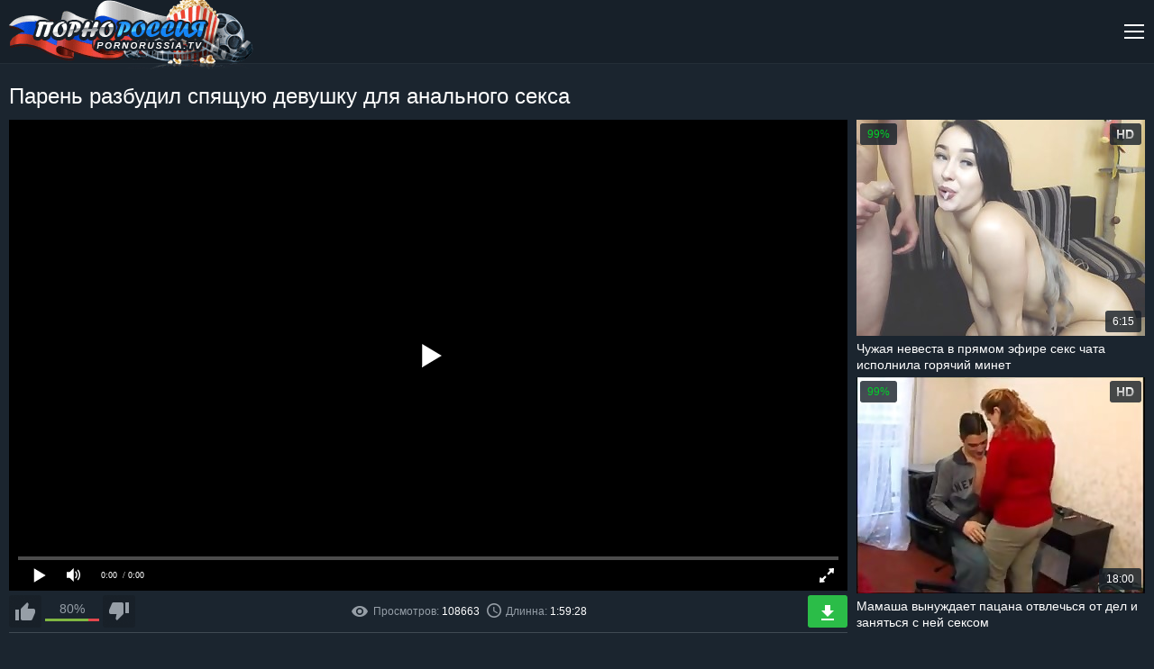

--- FILE ---
content_type: text/html; charset=UTF-8
request_url: https://pornorussia.mobi/v/paren-razbudil-spyaschuyu-devushku.html
body_size: 8210
content:
<!DOCTYPE html>
<html lang="ru">
<head>
    <meta charset="UTF-8">
    <meta name="viewport" content="width=device-width, initial-scale=1.0">
    <meta http-equiv="X-UA-Compatible" content="ie=edge">
     <title>Парень разбудил спящую девушку для анального секса  на PornoRussia.TV</title>
        <meta name="description" content="Смотри и скачивай видео: Парень разбудил спящую девушку для анального секса. (⌚1:59:28) В категориях:  Русское порно, Порно фильмы,  на SexRussia.TV">
        <meta name="referrer" content="unsafe-url" />
<link rel="canonical" href="https://pornorussia.mobi/v/paren-razbudil-spyaschuyu-devushku.html" />
<link rel="alternate" media="only screen and (max-width: 640px)"  href="https://m.pornorussia.video/v/paren-razbudil-spyaschuyu-devushku.html">

<style>progress,sub,sup{vertical-align:baseline}button,hr,input{overflow:visible}[type=checkbox],[type=radio],legend{box-sizing:border-box;padding:0}a,h1,h2,h3{color:#fff}.clear,.clearfix{clear:both}.search,sub,sup{position:relative}html{font-family:sans-serif;-ms-text-size-adjust:100%;-webkit-text-size-adjust:100%}article,aside,details,figcaption,figure,footer,header,main,menu,nav,section,summary{display:block}audio,canvas,progress,video{display:inline-block}audio:not([controls]){display:none;height:0}[hidden],template{display:none}a{background-color:transparent;-webkit-text-decoration-skip:objects;text-decoration:none}a:active,a:hover{outline-width:0}abbr[title]{border-bottom:none;text-decoration:underline;text-decoration:underline dotted}b,strong{font-weight:bolder}dfn{font-style:italic}mark{background-color:#ff0;color:#000}small{font-size:80%}sub,sup{font-size:75%;line-height:0}sub{bottom:-.25em}sup{top:-.5em}img{border-style:none}svg:not(:root){overflow:hidden}code,kbd,pre,samp{font-family:monospace,monospace;font-size:1em}figure{margin:1em 40px}hr{box-sizing:content-box;height:0}button,input,select,textarea{font:inherit;margin:0}optgroup{font-weight:700}button,select{text-transform:none}[type=reset],[type=submit],button,html [type=button]{-webkit-appearance:button}[type=button]::-moz-focus-inner,[type=reset]::-moz-focus-inner,[type=submit]::-moz-focus-inner,button::-moz-focus-inner{border-style:none;padding:0}[type=button]:-moz-focusring,[type=reset]:-moz-focusring,[type=submit]:-moz-focusring,button:-moz-focusring{outline:ButtonText dotted 1px}fieldset{border:1px solid silver;margin:0 2px;padding:.35em .625em .75em}legend{color:inherit;display:table;max-width:100%;white-space:normal}textarea{overflow:auto}[type=number]::-webkit-inner-spin-button,[type=number]::-webkit-outer-spin-button{height:auto}[type=search]{-webkit-appearance:textfield;outline-offset:-2px}[type=search]::-webkit-search-cancel-button,[type=search]::-webkit-search-decoration{-webkit-appearance:none}::-webkit-input-placeholder{color:inherit;opacity:.54}::-webkit-file-upload-button{-webkit-appearance:button;font:inherit}*{outline:0}body{margin:0;background:#1b252f;font-family:Arial,Helvetica,sans-serif;font-size:16px;color:#959ea7}a:hover{color:#2396f7}h1,h2,h3{margin:10px 0;font-size:24px;font-weight:400}.clearfix{content:"";display:table}.search-button:before,.th-hd:before{content:''}.clear-m,.clear-v{display:none;clear:both}.container{width:1310px;margin:0 auto;text-align:left}.header{height:70px;margin-bottom:20px;border-bottom:1px solid #242e37;background:#172029}.header-open{height:auto}.logo{float:left}.nav,.nav-toggle{float:right}.nav-toggle{width:24px;height:24px;margin:23px 0 0;display:none;background:url(/images/sprite.png) 0 -168px no-repeat;cursor:pointer}.nav-toggle.toggled{background:url(/images/sprite.png) 0 -144px no-repeat}.nav>ul{margin:0 20px 0 0;padding:0;float:left;border-left:1px solid #242e37}.nav>ul>li{height:70px;margin:0;padding:17px 20px 0 17px;list-style:none;display:inline-block;border-right:1px solid #242e37;-moz-box-sizing:border-box;-webkit-box-sizing:border-box;box-sizing:border-box}.dropdown-categories-menu,.search-input{-webkit-box-sizing:border-box;-moz-box-sizing:border-box}.nav>ul>li>a{display:block;line-height:20px}.nav>ul>li>a>i{width:16px;height:16px;margin:0 auto;display:block;background-position:top;background-repeat:no-repeat}.nav>ul>li>a:hover>i{background-position:bottom}.nav li a .menu-icon-00{background:url(/images/sprite.png) -18px -214px no-repeat}.nav li a .menu-icon-01{background:url(/images/sprite.png) 0 -220px no-repeat}.nav li a .menu-icon-02{background:url(/images/sprite.png) -16px -246px no-repeat}.nav li a .menu-icon-03{background:url(/images/sprite.png) 0 -252px no-repeat}.search{margin:19px 0;float:right;font-size:12px}.search-input{width:300px;height:32px;padding:0 32px 0 10px;border:0;border-radius:3px;box-sizing:border-box}.search-button{position:absolute;top:0;right:0;margin:14px;width:32px;height:32px;border:0;cursor:pointer}.search-button:before{display:block;position:absolute;background:url(/images/sprite.png) 0 -202px no-repeat;width:18px;height:18px;top:14px;right:14px}.dropdown-categories-menu{position:absolute;top:70px;left:0;width:100%;padding:15px 20px;display:none;background:#172029;border-top:1px solid #007bf9;box-sizing:border-box;text-align:left;z-index:2}.dropdown-categories-container{max-width:1024px;margin:0 auto}.dropdown-categories-menu ul{width:20%;padding:0 20px 0 0;float:left;-webkit-box-sizing:border-box;-moz-box-sizing:border-box;box-sizing:border-box}.dropdown-categories-menu li{padding:5px 0;list-style:none;border-bottom:1px dashed #404a53}.dropdown-categories-menu li:last-child{border-bottom:0}.more,.video-data{border-bottom:1px solid #404a53}.show-all-categories{margin-top:5px;display:inline-block;color:#007bf9}.title{margin:0 0 10px}.title .social{margin:9px 0;float:right}.title h1,.title h2,.title h3,.title p,.title-internal .social{margin:0}.title-internal h1{line-height:32px}.thumbs{max-width:1980px;margin:0 auto;text-align:center;font-size:0}.th{width:320px;margin:0 5px 10px;display:inline-block;font-size:12px}.th-image{position:relative}.th-image-container{position:relative;width:100%;padding:75% 0 0;background:url(../images/thumbs-bg.png) center no-repeat;background-size:100% 100%}.th-image-container img{position:absolute;top:0;left:0;width:100%;height:100%}.th:hover .th-image-container img{outline:#ff002a solid 2px;outline-offset:-2px}.thumbs-models .th{width:360px}.th-category,.th-description{width:100%;margin:5px 0 0;overflow:hidden}.thumbs-models .th-image-container{padding:133.33% 0 0}.th-description{height:36px;font-size:14px;color:#fff;text-align:left;line-height:18px}.more,.th-category,.video-data,.video-rate-stats{text-align:center}.th:hover .th-description{color:#2396f7}.th-category{height:20px;font-size:18px;line-height:20px}.th span{position:absolute;padding:0 8px;background-color:rgba(23,32,41,.8);border-radius:3px;font-size:12px;color:#fff;line-height:24px}.th-rating{top:4px;left:4px;color:#00d029!important}.th-hd{top:4px;right:4px}.th-hd:before{display:block;width:19px;height:10px;margin:7px 0;background:url(/images/sprite.png) 0 -192px no-repeat}.th-amount,.th-duration{right:4px;bottom:4px}.more{margin:20px 0;display:block;border-top:1px solid #404a53;line-height:38px}.video-dl,.video-dl a,.video-info{line-height:36px}.video-container{width:100%;max-width:980px;float:left;font-size:14px}.video{position:relative;width:100%;padding:56.25% 0 0}.player{position:absolute;top:0;left:0;width:100%;height:100%}.video-data{width:100%;margin:5px 0 10px;padding:0 0 5px;font-size:14px}.video-info-rating{position:relative;width:200px;height:36px;float:left}.icon-rate-down,.icon-rate-up,.video-rate{position:relative;width:36px;height:36px;display:block}.video-rate-up{margin-right:5px;float:left}.video-rate-down{margin-left:5px;float:right}.icon-rate-down,.icon-rate-up{background-position:top;background-repeat:no-repeat}.icon-rate-down:hover,.icon-rate-up:hover{background-position:bottom}.icon-rate-up{background:url(/images/sprite.png) 0 -72px no-repeat}.icon-rate-down{background:url(/images/sprite.png) no-repeat}.video-rate-stats{padding-top:7px}.video-rate-stats strong{display:inline-block;vertical-align:top;font-weight:400}.video-rate-line{height:3px;margin:3px 40px 0;background:#e2474c}.video-rate-line span{height:3px;display:block;background:#80b642}.video-info{margin:0 auto}.video-info span{margin:0 15px 0 0;display:inline-block}.video-info b{font-weight:400;color:#fff}.video-info a{color:#2396f7}.video-info a:hover{color:#fff}.video-dl{float:right}.icon-duration,.icon-source,.icon-views{display:inline-block;vertical-align:middle;background-repeat:no-repeat;background-position:center}.icon-source{background:url(/images/sprite.png) -24px -144px no-repeat;width:11px;height:16px;margin:-5px 5px 0 0}.icon-duration{background:url(/images/sprite.png) -16px -278px no-repeat;width:16px;height:16px;margin:-3px 5px 0 0}.icon-views{background:url(/images/sprite.png) -18px -202px no-repeat;width:18px;height:12px;margin:-2px 6px 0 0}.video-dl a{padding:0 20px;display:inline-block;border-radius:3px;background:#2bbd48;color:#fff}.icon-dl{width:14px;height:17px;margin:-4px 6px 0 0;display:inline-block;vertical-align:middle;background:url(/images/sprite.png) 0 -284px no-repeat}.video-categories b,.video-description b,.video-models b{margin:0;display:inline-block;font-weight:400;color:#fff}.video-description a,.video-models a{color:#2396f7}.video-description a:hover,.video-models a:hover{color:#fff}.video-categories a{margin:0 0 4px;padding:4px 8px;display:inline-block;border:1px solid #404a53;color:#959ea7}.video-categories a:hover{color:#2396f7}.video-aside{width:100%;max-width:320px;float:right}.video-aside .th{margin:0 0 5px}.footer{margin:20px 0 0}.footer .container{padding:0 0 10px;font-size:14px;text-align:center}.footer hr{margin:0 0 20px;border:0;border-top:1px solid #404a53}@media screen and (max-width:1480px){.thumbs-models .th{width:calc(25% - 10px)}}@media screen and (max-width:1320px){.clear-m,.nav-toggle{display:block}.nav,.nav>ul,.search{float:none}.container{width:calc(100% - 20px)}.nav{display:none}.nav>ul{margin:0;border:0}.nav>ul>li{height:auto;padding:10px 0;display:block;border:0;border-top:1px solid #242e37}.nav>ul>li>a{display:inline-block;line-height:normal}.nav>ul>li>a>i{margin:0 10px 0 0;display:inline-block;vertical-align:top}.search{margin:0;padding:0 0 10px}.search-input{width:100%}.dropdown-categories-menu{top:164px}.dropdown-categories-menu ul{padding:0 10px 0 0}.th,.thumbs-models .th{width:calc(25% - 10px)}.thumbs{width:calc(100% - 10px)}.video-container{width:calc(100% - 330px)}.video-info-rating{width:140px}.video-info{font-size:12px}.video-info span{margin:0 5px 0 0}.video-dl a{padding:0 15px}.video-dl .icon-dl{margin:0}.video-dl span{display:none}.video-aside .th{width:100%}}@media screen and (max-width:960px){.title .social,.video-aside{display:none}.dropdown-categories-menu{padding:5px 10px}.th,.thumbs-models .th{width:calc(33.33% - 10px)}.th-category{font-size:14px}.video-container{width:100%;float:none}}@media screen and (max-width:640px){.title .container,h1,h2,h3{text-align:center}.clear-v{display:block}h1,h2,h3{font-size:20px}.dropdown-categories-menu{position:static;padding:0}.dropdown-categories-menu ul{width:100%;padding:0;float:none}.dropdown-categories-menu li{padding:6px 0}.dropdown-categories-menu ul li:last-child{border-bottom:1px dashed #404a53}.dropdown-categories-menu ul:last-child li:last-child{border-bottom:0}.th,.thumbs-models .th{width:calc(50% - 10px)}.video-info-rating{width:200px}.video-info{text-align:left}}@media screen and (max-width:360px){.th,.thumbs-models .th{width:320px;margin:0 auto 10px}}@media screen and (max-width:320px){.th,.thumbs-models .th{width:300px}}</style>
      
    <style>
#player {
    width: 100%;
    height: 56.25vw;
}

#video-about
{
display: inline;
}
</style>

</style>



    <link rel="preload" href="/js/jquery.js" as="script">
   <link rel="preload" href="/js/playerjs.js" as="script">

      
         <link rel="shortcut icon" href="/favicon.png" type="image/png">
<link rel="apple-touch-icon" sizes="180x180" href="/favicon/apple-touch-icon.png">
<link rel="icon" type="image/png" href="/favicon/favicon-32x32.png" sizes="32x32">
<link rel="icon" type="image/png" href="/favicon/favicon-16x16.png" sizes="16x16">
<link rel="manifest" href="/favicon/manifest.json">
<link rel="mask-icon" href="/favicon/safari-pinned-tab.svg" color="#5bbad5">
<meta name="theme-color" content="#ffffff">

        
        <base target="_blank">
   
</head>
<body>
<!--SCJ_INCLUDE-->

    <header class="header">
        <div class="container">
            <div class="logo">
                <a href="/"><img src="/images/logo.png" width="272" height="79" alt="Русское порно"></a>
            </div>
            <span class="nav-toggle"></span>
            <div class="clear-m"></div>
            <nav class="nav">
                <ul>
                    <li><a href="/"><i class="menu-icon-00"></i>Русское Порно</a></li>
                    <li class="dropdown-categories">
                        <a href="/"><i class="menu-icon-01"></i>Категории</a>
                        <div class="dropdown-categories-menu">
                            <div class="dropdown-categories-container">
                                 <ul>
                                
                                    <li><a href="/c/student.html">Порно студенток (18 летние)</a></li>
                                     
                                    <li><a href="/c/mamochki.html">Порно мамочек</a></li>
                                     
                                    <li><a href="/c/zrelye-zhenshiny.html">Зрелые женщины</a></li>
                                     
                                    <li><a href="/c/domashnee-porno.html">Домашнее порно</a></li>
                                     
                                    <li><a href="/c/pyanoe.html">Порно с пьяными</a></li>
                                     
                                    <li><a href="/c/staruhi.html">Порно старух</a></li>
                                          
                                </ul>
                                <ul>
                                   
                                    <li><a href="/c/star.html">Старые и молодые</a></li>
                                     
                                    <li><a href="/c/skytye-kamery.html">Скрытые камеры</a></li>
                                     
                                    <li><a href="/c/zhestkoe-porno.html">Жёсткое порно</a></li>
                                     
                                    <li><a href="/c/retro.html">Ретро порно</a></li>
                                     
                                    <li><a href="/c/negr.html">Негры</a></li>
                                     
                                    <li><a href="/c/para.html">Русские пары</a></li>
                                     
                                </ul>
                                <ul>
                                   
                                    <li><a href="/c/dly-zhenhin.html">Порно для женщин</a></li>
                                     
                                    <li><a href="/c/tolstie.html">Толстушки</a></li>
                                     
                                    <li><a href="/c/hudye.html">Порно с худыми</a></li>
                                     
                                    <li><a href="/c/filmy.html">Порно фильмы</a></li>
                                     
                                    <li><a href="/c/siski.html">Большие сиськи</a></li>
                                     
                                    <li><a href="/c/anal-porno.html">Анальное порно</a></li>
                                     
                                </ul>
                                <ul>
                                   
                                    <li><a href="/c/lyubitelskoe.html">Любительское порно</a></li>
                                     
                                    <li><a href="/c/volosatye.html">Волосатые</a></li>
                                     
                                    <li><a href="/c/modeli.html">Русские актрисы</a></li>
                                     
                                    <li><a href="/c/konchil_vnutr.html">Кончают внутрь</a></li>
                                     
                                    <li><a href="/c/seks-vtroem.html">Секс втроём</a></li>
                                     
                                    <li><a href="/c/hd.html">HD порно</a></li>
                                     
                                </ul>
                                <ul>
                                   
                                    <li><a href="/c/konchayut-v-rot.html">Кончают в рот</a></li>
                                     
                                    <li><a href="/c/masturbiruyut.html">Мастурбация</a></li>
                                     
                                    <li><a href="/c/kasting.html">Порно кастинг</a></li>
                                     
                                    <li><a href="/c/chleny.html">Большие члены</a></li>
                                     
                                    <li><a href="/c/gruppovoe.html">Групповое порно</a></li>
                                     
                                    <li><a href="/c/doktor.html">Порно медсестры</a></li>
                                     
                                    <li><a href="/c/bely.html">Порно в белье</a></li>
                                     
                                    <li><a href="/c/dvoinoe-proniknovenie.html">Двойное проникновение</a></li>
                                     
                                </ul>
                                <div class="clear"></div>
                                <a class="show-all-categories" href="/">Показать все категории</a>
                            </div>
                        </div>
                    </li>
                    <li><a href="/"><i class="menu-icon-02"></i>Новое Видео</a></li>
                    <li><a href="/aktrisy/"><i class="menu-icon-03"></i>Русские актрисы</a></li>
                </ul>
                <div class="search">
                    <form action="/s.php">
                        <input type="text" class="search-input"  name="poisk" placeholder="Поиск по названию">
                        <button class="search-button"></button>
                    </form>
                </div>
            </nav>
        </div>
    </header>
    <div class="title title-internal">
        <div class="container">
            <div class="social"></div>
            <h1>Парень разбудил спящую девушку для анального секса</h1>        </div>
    </div>
    <div class="container">
        <div class="video-container">
          
               
    <style>video{max-width: 100%;max-height: 500px; }</style>
       <div id="player"></div>

<script>
function PlayerjsAsync(){
   player = new Playerjs({id:"player", file:"Проблемы с видео сервером http://xhamster.com/movies/2224715/peaceful_young_russian_couples_show_us_their_love.html v"});

var widthWindow = window.outerWidth;
 
 if (widthWindow < 500)
 {
  player.api("poster","/img/3/988__.jpg");
 }
 }

</script>
 
   


         
            <div class="video-data clearfix">
                <div class="video-info-rating">
                    <a class="video-rate video-rate-up" href="#"><i class="icon-rate-up"></i></a>
                    <a class="video-rate video-rate-down" href="#"><i class="icon-rate-down"></i></a>
                    <div class="video-rate-stats">
                        <strong>80%</strong>
                        <div class="video-rate-line"><span style="width: 80%;"></span></div>
                    </div>
                </div>
                <div class="video-dl">
                    <a href="Проблемы с видео сервером http://xhamster.com/movies/2224715/peaceful_young_russian_couples_show_us_their_love.html v"><i class="icon-dl"></i><span>Скачать</span></a>
                </div>
                <div class="clear-v"></div>
                <div class="video-info">
                    <span><i class="icon-views"></i>Просмотров: <b>108663 </b></span>
                    <span><i class="icon-duration"></i>Длинна: <b>1:59:28</b></span>
                                  
                </div>
            </div>
            <p class="video-description"><b>Описание:</b>  .</p>
          
            <p class="video-categories"><b>Категории:</b>  <a href="/c/filmy.html">Порно фильмы</a> <a href="/c/student.html">Порно студенток (18 летние)</a> <a href="/c/asiatki.html">Порно с азиатками</a> </p>
                        <p class="video-categories"><b>Актрисы:</b> </p>
        </div>
        
        
     
        
        
        
        <div class="video-aside">
        
          
   
 
  <a class="th" href="/video.php?mov==wWb0hmLhRXYoNWLztWZz1SZylmZl1Sbv1WY5JHctYXLhlHbhJ3a">
            <div class="th-image">
                <div class="th-image-container">
                    <img src="/img/47/646___.jpg" alt="Чужая невеста в прямом эфире секс чата исполнила горячий минет">
                </div>
                <span class="th-rating">99%</span>
                <span class="th-hd"></span>
                <span class="th-duration">6:15</span>
            </div>
            <div class="th-description">Чужая невеста в прямом эфире секс чата исполнила горячий минет</div>
        </a>

   
 
  <a class="th" href="/video.php?mov==wWb0hmLhl3coNWZsZHdv1SYuF2YhBXL0VWYkhme15We21SYoNXYtFWb">
            <div class="th-image">
                <div class="th-image-container">
                    <img src="/img/26/571__.jpg" alt="Мамаша вынуждает пацана отвлечься от дел и заняться с ней сексом">
                </div>
                <span class="th-rating">99%</span>
                <span class="th-hd"></span>
                <span class="th-duration">18:00</span>
            </div>
            <div class="th-description">Мамаша вынуждает пацана отвлечься от дел и заняться с ней сексом</div>
        </a>


        </div>
    </div>
    <div class="thumbs clearfix">
                  
   
 
  <a class="th" href="/video.php?mov==wWb0hmLz0SevxWZypXLvNXLp5WY5BXLvBXLztWZz1Sept2czVnc">
            <div class="th-image">
                <div class="th-image-container">
                    <img class="lazy" src="/images/thumbs-bg.png" data-original="/img/9/768__.jpg" alt="Русский секс по пьяни со зрелой соседкой">
                </div>
                <span class="th-rating">80%</span>
                <span class="th-hd"></span>
                <span class="th-duration">23:49</span>
            </div>
            <div class="th-description">Русский секс по пьяни со зрелой соседкой</div>
        </a>

   
 
  <a class="th" href="/video.php?mov===AbtRHauU3a05WZkVHdz1CdhlHZvZnehJXLhdWdyRWLhZHZ">
            <div class="th-image">
                <div class="th-image-container">
                    <img class="lazy" src="/images/thumbs-bg.png" data-original="/img/8/498__.jpg" alt="Два друга разводят студентку на групповой секс">
                </div>
                <span class="th-rating">80%</span>
                <span class="th-hd"></span>
                <span class="th-duration">2:0:38</span>
            </div>
            <div class="th-description">Два друга разводят студентку на групповой секс</div>
        </a>



   
       



            
   
 
  <a class="th" href="/video.php?mov==wWb0hmL0VWbkVmcw1SYsFGZz1ybuh2YvJ3cvRWLhtGduVGZ1R3c">
            <div class="th-image">
                <div class="th-image-container">
                    <img class="lazy" src="/images/thumbs-bg.png" data-original="/img/44/028___.jpg" alt="Студентка досрочно сдала предмет бородатому профессору через постель">
                </div>
                <span class="th-rating">94%</span>
                <span class="th-hd"></span>
                <span class="th-duration">7:00</span>
            </div>
            <div class="th-description">Студентка досрочно сдала предмет бородатому профессору через постель</div>
        </a>

   
 
  <a class="th" href="/video.php?mov===AbtRHau4WZyFGctkXarNndvR3cvJXLhtWelxWLvR3cl1md">
            <div class="th-image">
                <div class="th-image-container">
                    <img class="lazy" src="/images/thumbs-bg.png" data-original="/img/40/162__.jpg" alt="Вместо лейка ростовский парень дает милфе член на отсос и дрючит волосатую письку подруги">
                </div>
                <span class="th-rating">99%</span>
                <span class="th-hd"></span>
                <span class="th-duration">7:43</span>
            </div>
            <div class="th-description">Вместо лейка ростовский парень дает милфе член на отсос и дрючит волосатую письку подруги</div>
        </a>

   
 
  <a class="th" href="/video.php?mov=s1Gdo5SdrRXZuVXeyJWLsVnboFmc01ybrR3clhmetk3bu5WY21id">
            <div class="th-image">
                <div class="th-image-container">
                    <img class="lazy" src="/images/thumbs-bg.png" data-original="/img/5/100__.jpg" alt="В ванной жестко трахнул брюнетку в ротик">
                </div>
                <span class="th-rating">80%</span>
                <span class="th-hd"></span>
                <span class="th-duration">13:30</span>
            </div>
            <div class="th-description">В ванной жестко трахнул брюнетку в ротик</div>
        </a>

   
 
  <a class="th" href="/video.php?mov=s1Gdo5SYslGa69GbkVmcw1SYrRWZz92ctEWeht2czVnctEWehlnb0VGbtATN">
            <div class="th-image">
                <div class="th-image-container">
                    <img class="lazy" src="/images/thumbs-bg.png" data-original="/img/22/568__.jpg" alt="50 летняя русская соседка предложила молодому пацанчику заняться с ней любовью">
                </div>
                <span class="th-rating">99%</span>
                <span class="th-hd"></span>
                <span class="th-duration">15:00</span>
            </div>
            <div class="th-description">50 летняя русская соседка предложила молодому пацанчику заняться с ней любовью</div>
        </a>

   
 
  <a class="th" href="/video.php?mov=s1Gdo5SY5NHdlFWbp5WY61SYr5Wak52bsJWLhlXYrN3c1JXLhlXYslWb">
            <div class="th-image">
                <div class="th-image-container">
                    <img class="lazy" src="/images/thumbs-bg.png" data-original="/img/8/351__.jpg" alt="Милая русская блондинка занимается сексом на кухне">
                </div>
                <span class="th-rating">80%</span>
                <span class="th-hd"></span>
                <span class="th-duration">24:15</span>
            </div>
            <div class="th-description">Милая русская блондинка занимается сексом на кухне</div>
        </a>

   
 
  <a class="th" href="/video.php?mov=s1Gdo5ybuJ3bw1ybyRXZy1SZvt2czVnctU2buR3chh2Y">
            <div class="th-image">
                <div class="th-image-container">
                    <img class="lazy" src="/images/thumbs-bg.png" data-original="/img/5/813__.jpg" alt="Частное русское ретро порно на дому">
                </div>
                <span class="th-rating">80%</span>
                <span class="th-hd"></span>
                <span class="th-duration">22:25</span>
            </div>
            <div class="th-description">Частное русское ретро порно на дому</div>
        </a>

   
 
  <a class="th" href="/video.php?mov==wWb0hmLhxWY6F2a09WLl5WLhtGazVnchR3ctEWehZXasR3bo9Gc">
            <div class="th-image">
                <div class="th-image-container">
                    <img class="lazy" src="/images/thumbs-bg.png" data-original="/img/8/162__.jpg" alt="Похотливая старушка не отказала молодому парню">
                </div>
                <span class="th-rating">80%</span>
                <span class="th-hd"></span>
                <span class="th-duration">5:28:34</span>
            </div>
            <div class="th-description">Похотливая старушка не отказала молодому парню</div>
        </a>

   
 
  <a class="th" href="/video.php?mov==wWb0hmL112brNXbv1yatEGboNXY61SYmxWat1SY5FGblJne">
            <div class="th-image">
                <div class="th-image-container">
                    <img class="lazy" src="/images/thumbs-bg.png" data-original="/img/40/156__.jpg" alt="Зрелая милфа зашла к омскому студенту за анальным сексом и получила его">
                </div>
                <span class="th-rating">99%</span>
                <span class="th-hd"></span>
                <span class="th-duration">20:00</span>
            </div>
            <div class="th-description">Зрелая милфа зашла к омскому студенту за анальным сексом и получила его</div>
        </a>

   
 
  <a class="th" href="/video.php?mov===AbtRHauk3b2l2chJ3atMXLt92ahJXLztWZz1Sept2czVnc">
            <div class="th-image">
                <div class="th-image-container">
                    <img class="lazy" src="/images/thumbs-bg.png" data-original="/img/9/350__.jpg" alt="Русский секс раком с красивой студенткой">
                </div>
                <span class="th-rating">80%</span>
                <span class="th-hd"></span>
                <span class="th-duration">30:37</span>
            </div>
            <div class="th-description">Русский секс раком с красивой студенткой</div>
        </a>

   
 
  <a class="th" href="/video.php?mov=s1Gdo5SYsh2clJXZw1SaopXZk9Gbv1WLhtmbhlHctEWeht2czVnc">
            <div class="th-image">
                <div class="th-image-container">
                    <img class="lazy" src="/images/thumbs-bg.png" data-original="/img/38/583__.jpg" alt="Русская пьянка молодежи перешла в групповой секс с пандой">
                </div>
                <span class="th-rating">78%</span>
                <span class="th-hd"></span>
                <span class="th-duration">12:30</span>
            </div>
            <div class="th-description">Русская пьянка молодежи перешла в групповой секс с пандой</div>
        </a>

   
 
  <a class="th" href="/video.php?mov===AbtRHau4WYt92dtUmc1RXYt1ibhl2czVnc">
            <div class="th-image">
                <div class="th-image-container">
                    <img class="lazy" src="/images/thumbs-bg.png" data-original="/img/3/503_Russian_Mature.jpg" alt="Худой паренек трахнул свою толстую русскую тетку">
                </div>
                <span class="th-rating">80%</span>
                <span class="th-hd"></span>
                <span class="th-duration">20:04</span>
            </div>
            <div class="th-description">Худой паренек трахнул свою толстую русскую тетку</div>
        </a>

   
 
  <a class="th" href="/video.php?mov===AbtRHauk3brN3c1JXLz1ycrV2ctkXeuxWYuFWL5lmboNXYt9GZ">
            <div class="th-image">
                <div class="th-image-container">
                    <img class="lazy" src="/images/thumbs-bg.png" data-original="/img/4/609__.jpg" alt="Домашний анальный секс с русской красавицей на кровати">
                </div>
                <span class="th-rating">80%</span>
                <span class="th-hd"></span>
                <span class="th-duration">4:46</span>
            </div>
            <div class="th-description">Домашний анальный секс с русской красавицей на кровати</div>
        </a>

   
 
  <a class="th" href="/video.php?mov===AbtRHauk3br9mbpR2btMXLp5WY5BXLvBXLztWZz1Sept2czVnc">
            <div class="th-image">
                <div class="th-image-container">
                    <img class="lazy" src="/images/thumbs-bg.png" data-original="/img/9/041__.jpg" alt="Русский секс по пьяни с одинокой хозяйкой">
                </div>
                <span class="th-rating">80%</span>
                <span class="th-hd"></span>
                <span class="th-duration">20:00</span>
            </div>
            <div class="th-description">Русский секс по пьяни с одинокой хозяйкой</div>
        </a>

   
 
  <a class="th" href="/video.php?mov==wWb0hmL29mcldmbpZ3ctgWarN3c1JXLhtmbpJXZoNWZ21ycrV2c">
            <div class="th-image">
                <div class="th-image-container">
                    <img class="lazy" src="/images/thumbs-bg.png" data-original="/img/9/150__.jpg" alt="Секс вечеринка русских свингеров">
                </div>
                <span class="th-rating">80%</span>
                <span class="th-hd"></span>
                <span class="th-duration">20:00</span>
            </div>
            <div class="th-description">Секс вечеринка русских свингеров</div>
        </a>

   
 
  <a class="th" href="/video.php?mov=s1Gdo5SZzlmZv1idt8mby9GctU2brN3c1JXLlVGajNXY59GdzFmb">
            <div class="th-image">
                <div class="th-image-container">
                    <img class="lazy" src="/images/thumbs-bg.png" data-original="/img/24/738__.jpg" alt="Настоящее русское порно в офисе с молодой секретаршей и боссом">
                </div>
                <span class="th-rating">86%</span>
                <span class="th-hd"></span>
                <span class="th-duration">4:21</span>
            </div>
            <div class="th-description">Настоящее русское порно в офисе с молодой секретаршей и боссом</div>
        </a>

   
 
  <a class="th" href="/video.php?mov=s1Gdo5SZjlmbpR3cvdWL592azJXZ0lGctYXLuFWbkVnd">
            <div class="th-image">
                <div class="th-image-container">
                    <img class="lazy" src="/images/thumbs-bg.png" data-original="/img/27/456__.jpg" alt="Вудман в Питерской гостинице ломает анальную целку девушке из Иваново">
                </div>
                <span class="th-rating">99%</span>
                <span class="th-hd"></span>
                <span class="th-duration">12:16</span>
            </div>
            <div class="th-description">Вудман в Питерской гостинице ломает анальную целку девушке из Иваново</div>
        </a>

   
 
  <a class="th" href="/video.php?mov==wWb0hmLlR2bylmcw1SYu1CdlN3bz1CZhlHbi1SY5FGblJ3bnFme">
            <div class="th-image">
                <div class="th-image-container">
                    <img class="lazy" src="/images/thumbs-bg.png" data-original="/img/38/401__.jpg" alt="Загорелая блядь сосет на природе своему ухажеру, не стыдясь прохожих">
                </div>
                <span class="th-rating">100%</span>
                <span class="th-hd"></span>
                <span class="th-duration">8:01</span>
            </div>
            <div class="th-description">Загорелая блядь сосет на природе своему ухажеру, не стыдясь прохожих</div>
        </a>

   
 
  <a class="th" href="/video.php?mov==wWb0hmL592azNXdy1Sb6F2Zy9WL5lnb0FWevJXZ2Vmb">
            <div class="th-image">
                <div class="th-image-container">
                    <img class="lazy" src="/images/thumbs-bg.png" data-original="/img/8/916__.jpg" alt="Невероятный оргазм русской девушки">
                </div>
                <span class="th-rating">80%</span>
                <span class="th-hd"></span>
                <span class="th-duration">1:46</span>
            </div>
            <div class="th-description">Невероятный оргазм русской девушки</div>
        </a>


    </div>

    <footer class="footer">
        <div class="container">
            <hr>
            <p>На сайте содержаться материалы доступные только совершеннолетним. В противном случае немедленно покиньте данный сайт. <br> Все порно видео добавлены посетителями и администрация ответственности не несёт. <a href="/">Русский секс</a> 2018</p>
        </div>
    </footer>


  <script>
  function addScript(src){
  var script = document.createElement('script');
  script.src = src;
  script.async = false; // чтобы гарантировать порядок
  document.head.appendChild(script);
}
addScript('/js/jquery.js'); 
addScript('/js/playerjs.js')


 
</script>





</body>
</html>
